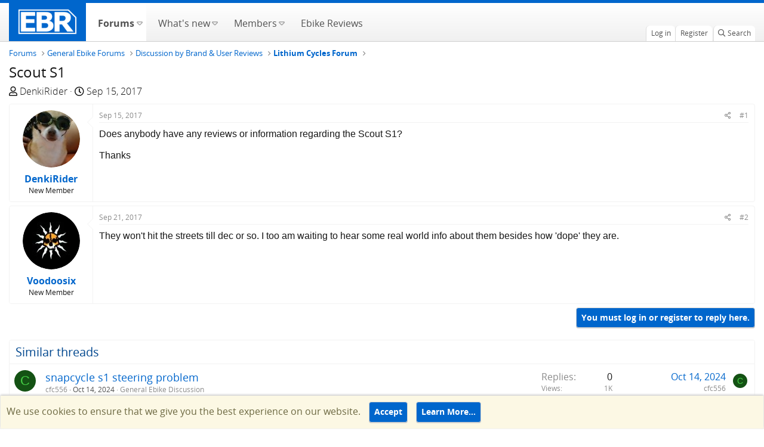

--- FILE ---
content_type: text/javascript
request_url: https://partner-dashboard.electricbikereview.com/js/brand-content/app.min.js
body_size: 390
content:
!function(e){var t={};function r(n){if(t[n])return t[n].exports;var o=t[n]={i:n,l:!1,exports:{}};return e[n].call(o.exports,o,o.exports,r),o.l=!0,o.exports}r.m=e,r.c=t,r.d=function(e,t,n){r.o(e,t)||Object.defineProperty(e,t,{enumerable:!0,get:n})},r.r=function(e){"undefined"!=typeof Symbol&&Symbol.toStringTag&&Object.defineProperty(e,Symbol.toStringTag,{value:"Module"}),Object.defineProperty(e,"__esModule",{value:!0})},r.t=function(e,t){if(1&t&&(e=r(e)),8&t)return e;if(4&t&&"object"==typeof e&&e&&e.__esModule)return e;var n=Object.create(null);if(r.r(n),Object.defineProperty(n,"default",{enumerable:!0,value:e}),2&t&&"string"!=typeof e)for(var o in e)r.d(n,o,function(t){return e[t]}.bind(null,o));return n},r.n=function(e){var t=e&&e.__esModule?function(){return e.default}:function(){return e};return r.d(t,"a",t),t},r.o=function(e,t){return Object.prototype.hasOwnProperty.call(e,t)},r.p="",r(r.s=0)}([function(e,t){let r=window.location.href.match(/https:\/\/forums.electricbikereview.com\/forum\/([a-z0-9-]+)/);if(r){let e=r[1];fetchURL="https://electricbikereview.com/ar/brands/?slug="+e,fetch(fetchURL).then(e=>e.json()).then(t=>{if(t){let r='<div class="brand-information-wrapper"><div class="brand-logo-wrapper"><img class="brand-logo" src="'+t.logo+'"></div><div class="brand-description-wrapper"><span class="brand-description">'+t.description+"</span>";t.reviews&&(r=r+'<br><a style="margin-top: 1rem;" class="btn btn-default" href="https://electricbikereview.com/brand/'+e+'/" target="_blank">EBR '+t.title+" Reviews</a>"),r+="</div></div>",document.getElementById("brand-content").innerHTML=r}})}}]);